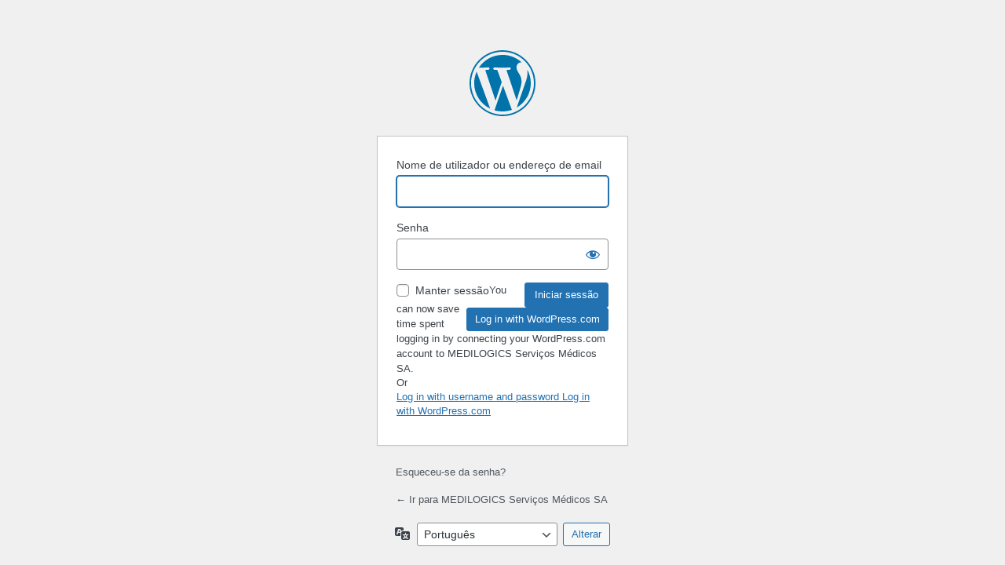

--- FILE ---
content_type: text/html; charset=UTF-8
request_url: https://medilogics.pt/home/pupachu/?redirect_to=https%3A%2F%2Fmedilogics.pt%2Fhome%2F2022%2F05%2F12%2Favaliacoes-laborais%2F&jetpack-sso-show-default-form=0
body_size: 3013
content:
<!DOCTYPE html>
	<html lang="pt-PT">
	<head>
	<meta http-equiv="Content-Type" content="text/html; charset=UTF-8" />
	<title>Iniciar sessão &lsaquo; MEDILOGICS Serviços Médicos SA &#8212; WordPress</title>
	<meta name='robots' content='noindex, follow' />
<link rel='dns-prefetch' href='//s.w.org' />
<link rel='dns-prefetch' href='//v0.wordpress.com' />
<link rel='dns-prefetch' href='//widgets.wp.com' />
<link rel='dns-prefetch' href='//s0.wp.com' />
<link rel='dns-prefetch' href='//0.gravatar.com' />
<link rel='dns-prefetch' href='//1.gravatar.com' />
<link rel='dns-prefetch' href='//2.gravatar.com' />
<link rel='dns-prefetch' href='//i0.wp.com' />
<script src='https://medilogics.pt/home/wp-includes/js/jquery/jquery.min.js?ver=3.6.0' id='jquery-core-js'></script>
<script src='https://medilogics.pt/home/wp-includes/js/jquery/jquery-migrate.min.js?ver=3.3.2' id='jquery-migrate-js'></script>
<script src='https://medilogics.pt/home/wp-content/plugins/jetpack/modules/sso/jetpack-sso-login.js?ver=11.2.2' id='jetpack-sso-login-js'></script>
<link rel='stylesheet' id='dashicons-css'  href='https://medilogics.pt/home/wp-includes/css/dashicons.min.css?ver=5.9.12' media='all' />
<link rel='stylesheet' id='buttons-css'  href='https://medilogics.pt/home/wp-includes/css/buttons.min.css?ver=5.9.12' media='all' />
<link rel='stylesheet' id='forms-css'  href='https://medilogics.pt/home/wp-admin/css/forms.min.css?ver=5.9.12' media='all' />
<link rel='stylesheet' id='l10n-css'  href='https://medilogics.pt/home/wp-admin/css/l10n.min.css?ver=5.9.12' media='all' />
<link rel='stylesheet' id='login-css'  href='https://medilogics.pt/home/wp-admin/css/login.min.css?ver=5.9.12' media='all' />
<meta name="generator" content="Site Kit by Google 1.109.0" /><meta name="google-site-verification" content="fnqHhI7qq4jCPce31uf3NzXu8QSv3VpkwckoziqG8yU">			<style>
				.jetpack-sso .message {
					margin-top: 20px;
				}

				.jetpack-sso #login .message:first-child,
				.jetpack-sso #login h1 + .message {
					margin-top: 0;
				}
			</style>
			<meta name='referrer' content='strict-origin-when-cross-origin' />
		<meta name="viewport" content="width=device-width" />
	<link rel="icon" href="https://i0.wp.com/medilogics.pt/home/wp-content/uploads/2017/08/cropped-favicon_medilogics.jpg?fit=32%2C32&#038;ssl=1" sizes="32x32" />
<link rel="icon" href="https://i0.wp.com/medilogics.pt/home/wp-content/uploads/2017/08/cropped-favicon_medilogics.jpg?fit=192%2C192&#038;ssl=1" sizes="192x192" />
<link rel="apple-touch-icon" href="https://i0.wp.com/medilogics.pt/home/wp-content/uploads/2017/08/cropped-favicon_medilogics.jpg?fit=180%2C180&#038;ssl=1" />
<meta name="msapplication-TileImage" content="https://i0.wp.com/medilogics.pt/home/wp-content/uploads/2017/08/cropped-favicon_medilogics.jpg?fit=270%2C270&#038;ssl=1" />
	</head>
	<body class="login no-js login-action-login wp-core-ui  locale-pt-pt jetpack-sso jetpack-sso-form-display">
	<script type="text/javascript">
		document.body.className = document.body.className.replace('no-js','js');
	</script>
		<div id="login">
		<h1><a href="https://pt.wordpress.org/">Criado com WordPress</a></h1>
	
		<form name="loginform" id="loginform" action="https://medilogics.pt/home/pupachu/" method="post">
			<p>
				<label for="user_login">Nome de utilizador ou endereço de email</label>
				<input type="text" name="log" id="user_login" class="input" value="" size="20" autocapitalize="off" />
			</p>

			<div class="user-pass-wrap">
				<label for="user_pass">Senha</label>
				<div class="wp-pwd">
					<input type="password" name="pwd" id="user_pass" class="input password-input" value="" size="20" />
					<button type="button" class="button button-secondary wp-hide-pw hide-if-no-js" data-toggle="0" aria-label="Mostrar senha">
						<span class="dashicons dashicons-visibility" aria-hidden="true"></span>
					</button>
				</div>
			</div>
					<div id="jetpack-sso-wrap">
			

			<div id="jetpack-sso-wrap__action">
				<a rel="nofollow" href="https://medilogics.pt/home/pupachu/?action=jetpack-sso&#038;redirect_to=https%3A%2F%2Fmedilogics.pt%2Fhome%2F2022%2F05%2F12%2Favaliacoes-laborais%2F" class="jetpack-sso button button-primary"><span class="genericon genericon-wordpress"></span> Log in with WordPress.com</a>
									<p>
						You can now save time spent logging in by connecting your WordPress.com account to MEDILOGICS Serviços Médicos SA.					</p>
							</div>

								<div class="jetpack-sso-or">
						<span>Or</span>
					</div>

					<a href="/home/pupachu/?redirect_to=https%3A%2F%2Fmedilogics.pt%2Fhome%2F2022%2F05%2F12%2Favaliacoes-laborais%2F&#038;jetpack-sso-show-default-form=1" class="jetpack-sso-toggle wpcom">
						Log in with username and password					</a>

					<a href="/home/pupachu/?redirect_to=https%3A%2F%2Fmedilogics.pt%2Fhome%2F2022%2F05%2F12%2Favaliacoes-laborais%2F&#038;jetpack-sso-show-default-form=0" class="jetpack-sso-toggle default">
						Log in with WordPress.com					</a>
					</div>
					<p class="forgetmenot"><input name="rememberme" type="checkbox" id="rememberme" value="forever"  /> <label for="rememberme">Manter sessão</label></p>
			<p class="submit">
				<input type="submit" name="wp-submit" id="wp-submit" class="button button-primary button-large" value="Iniciar sessão" />
									<input type="hidden" name="redirect_to" value="https://medilogics.pt/home/2022/05/12/avaliacoes-laborais/" />
									<input type="hidden" name="testcookie" value="1" />
			</p>
		</form>

					<p id="nav">
								<a href="https://medilogics.pt/home/pupachu/?action=lostpassword">Esqueceu-se da senha?</a>
			</p>
					<script type="text/javascript">
			function wp_attempt_focus() {setTimeout( function() {try {d = document.getElementById( "user_login" );d.focus(); d.select();} catch( er ) {}}, 200);}
wp_attempt_focus();
if ( typeof wpOnload === 'function' ) { wpOnload() }		</script>
				<p id="backtoblog">
			<a href="https://medilogics.pt/home/">&larr; Ir para MEDILOGICS Serviços Médicos SA</a>		</p>
			</div>
				<div class="language-switcher">
				<form id="language-switcher" action="" method="get">

					<label for="language-switcher-locales">
						<span class="dashicons dashicons-translation" aria-hidden="true"></span>
						<span class="screen-reader-text">Idioma</span>
					</label>

					<select name="wp_lang" id="language-switcher-locales"><option value="en_US" lang="en" data-installed="1">English (United States)</option>
<option value="pt_PT" lang="pt" selected='selected' data-installed="1">Português</option></select>
					
											<input type="hidden" name="redirect_to" value="https://medilogics.pt/home/2022/05/12/avaliacoes-laborais/" />
					
					
						<input type="submit" class="button" value="Alterar">

					</form>
				</div>
				<link rel='stylesheet' id='jetpack_css-css'  href='https://medilogics.pt/home/wp-content/plugins/jetpack/css/jetpack.css?ver=11.2.2' media='all' />
<script id='zxcvbn-async-js-extra'>
var _zxcvbnSettings = {"src":"https:\/\/medilogics.pt\/home\/wp-includes\/js\/zxcvbn.min.js"};
</script>
<script src='https://medilogics.pt/home/wp-includes/js/zxcvbn-async.min.js?ver=1.0' id='zxcvbn-async-js'></script>
<script src='https://medilogics.pt/home/wp-includes/js/dist/vendor/regenerator-runtime.min.js?ver=0.13.9' id='regenerator-runtime-js'></script>
<script src='https://medilogics.pt/home/wp-includes/js/dist/vendor/wp-polyfill.min.js?ver=3.15.0' id='wp-polyfill-js'></script>
<script src='https://medilogics.pt/home/wp-includes/js/dist/hooks.min.js?ver=1e58c8c5a32b2e97491080c5b10dc71c' id='wp-hooks-js'></script>
<script src='https://medilogics.pt/home/wp-includes/js/dist/i18n.min.js?ver=30fcecb428a0e8383d3776bcdd3a7834' id='wp-i18n-js'></script>
<script id='wp-i18n-js-after'>
wp.i18n.setLocaleData( { 'text direction\u0004ltr': [ 'ltr' ] } );
</script>
<script id='password-strength-meter-js-extra'>
var pwsL10n = {"unknown":"Seguran\u00e7a da senha desconhecida","short":"Fraqu\u00edssima","bad":"Fraca","good":"M\u00e9dia","strong":"Forte","mismatch":"N\u00e3o s\u00e3o iguais"};
</script>
<script id='password-strength-meter-js-translations'>
( function( domain, translations ) {
	var localeData = translations.locale_data[ domain ] || translations.locale_data.messages;
	localeData[""].domain = domain;
	wp.i18n.setLocaleData( localeData, domain );
} )( "default", {"translation-revision-date":"2024-11-25 11:02:41+0000","generator":"GlotPress\/4.0.3","domain":"messages","locale_data":{"messages":{"":{"domain":"messages","plural-forms":"nplurals=2; plural=n != 1;","lang":"pt"},"%1$s is deprecated since version %2$s! Use %3$s instead. Please consider writing more inclusive code.":["A fun\u00e7\u00e3o %1$s est\u00e1 obsoleta desde a vers\u00e3o %2$s. Use %3$s em alternativa. Considere escrever c\u00f3digo mais inclusivo."]}},"comment":{"reference":"wp-admin\/js\/password-strength-meter.js"}} );
</script>
<script src='https://medilogics.pt/home/wp-admin/js/password-strength-meter.min.js?ver=5.9.12' id='password-strength-meter-js'></script>
<script src='https://medilogics.pt/home/wp-includes/js/underscore.min.js?ver=1.13.1' id='underscore-js'></script>
<script id='wp-util-js-extra'>
var _wpUtilSettings = {"ajax":{"url":"\/home\/wp-admin\/admin-ajax.php"}};
</script>
<script src='https://medilogics.pt/home/wp-includes/js/wp-util.min.js?ver=5.9.12' id='wp-util-js'></script>
<script id='user-profile-js-extra'>
var userProfileL10n = {"user_id":"0","nonce":"3f288292a3"};
</script>
<script id='user-profile-js-translations'>
( function( domain, translations ) {
	var localeData = translations.locale_data[ domain ] || translations.locale_data.messages;
	localeData[""].domain = domain;
	wp.i18n.setLocaleData( localeData, domain );
} )( "default", {"translation-revision-date":"2024-11-25 11:02:41+0000","generator":"GlotPress\/4.0.3","domain":"messages","locale_data":{"messages":{"":{"domain":"messages","plural-forms":"nplurals=2; plural=n != 1;","lang":"pt"},"Your new password has not been saved.":["A sua nova senha n\u00e3o foi guardada."],"Hide":["Esconder"],"Show":["Mostrar"],"Show password":["Mostrar senha"],"Confirm use of weak password":["Confirme a utiliza\u00e7\u00e3o de uma senha fraca"],"Hide password":["Ocultar senha"]}},"comment":{"reference":"wp-admin\/js\/user-profile.js"}} );
</script>
<script src='https://medilogics.pt/home/wp-admin/js/user-profile.min.js?ver=5.9.12' id='user-profile-js'></script>
	<div class="clear"></div>
	</body>
	</html>
	

--- FILE ---
content_type: application/javascript
request_url: https://medilogics.pt/home/wp-content/plugins/jetpack/modules/sso/jetpack-sso-login.js?ver=11.2.2
body_size: 565
content:
jQuery( document ).ready( function ( $ ) {
	var body = $( 'body' ),
		toggleSSO = $( '.jetpack-sso-toggle' ),
		userLogin = $( '#user_login' ),
		userPassword = $( '#user_pass' ),
		ssoWrap = $( '#jetpack-sso-wrap' ),
		loginForm = $( '#loginform' ),
		overflow = $( '<div class="jetpack-sso-clear"></div>' );

	// The overflow div is a poor man's clearfloat. We reposition the remember me
	// checkbox and the submit button within that to clear the float on the
	// remember me checkbox. This is important since we're positioning the SSO
	// UI under the submit button.
	//
	// @TODO: Remove this approach once core ticket 28528 is in and we have more actions in wp-login.php.
	// See - https://core.trac.wordpress.org/ticket/28528
	loginForm.append( overflow );
	overflow.append( $( 'p.forgetmenot' ), $( 'p.submit' ) );

	// We reposition the SSO UI at the bottom of the login form which
	// fixes a tab order issue. Then we override any styles for absolute
	// positioning of the SSO UI.
	loginForm.append( ssoWrap );
	body.addClass( 'jetpack-sso-repositioned' );

	toggleSSO.on( 'click', function ( e ) {
		e.preventDefault();
		body.toggleClass( 'jetpack-sso-form-display' );
		if ( ! body.hasClass( 'jetpack-sso-form-display' ) ) {
			userLogin.focus();
			userPassword.prop( 'disabled', false );
		}
	} );
} );
